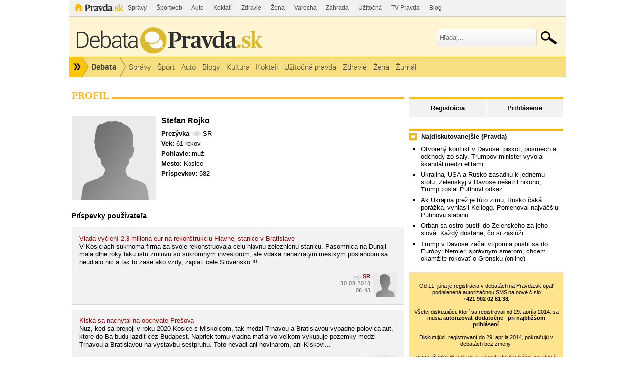

--- FILE ---
content_type: text/html; charset=UTF-8
request_url: https://debata.pravda.sk/profil/debata/sr/
body_size: 16097
content:
<!DOCTYPE html>
<html>
	<head>
		<link rel="shortcut icon" type="image/ico" href="/favicon.ico" />
		<meta name="viewport" content="width=970" />

		<meta http-equiv="Content-Type" content="text/html; charset=utf-8" >
<meta http-equiv="Content-Language" content="sk-SK" >		<title>SR z Debata - Profil - Debata - Pravda</title>						        		<link href="/css/all-debata.css" media="screen" rel="stylesheet" type="text/css" >
<link href="/css/global.css?changed=20220419" media="screen" rel="stylesheet" type="text/css" >
<link href="//ipravda.sk/css/pravda-min-exporty-20260123010101.css" media="screen" rel="stylesheet" type="text/css" >        <script type="text/javascript">window.gdprAppliesGlobally=true;(function(){function a(e){if(!window.frames[e]){if(document.body&&document.body.firstChild){var t=document.body;var n=document.createElement("iframe");n.style.display="none";n.name=e;n.title=e;t.insertBefore(n,t.firstChild)}
else{setTimeout(function(){a(e)},5)}}}function e(n,r,o,c,s){function e(e,t,n,a){if(typeof n!=="function"){return}if(!window[r]){window[r]=[]}var i=false;if(s){i=s(e,t,n)}if(!i){window[r].push({command:e,parameter:t,callback:n,version:a})}}e.stub=true;function t(a){if(!window[n]||window[n].stub!==true){return}if(!a.data){return}
var i=typeof a.data==="string";var e;try{e=i?JSON.parse(a.data):a.data}catch(t){return}if(e[o]){var r=e[o];window[n](r.command,r.parameter,function(e,t){var n={};n[c]={returnValue:e,success:t,callId:r.callId};a.source.postMessage(i?JSON.stringify(n):n,"*")},r.version)}}
if(typeof window[n]!=="function"){window[n]=e;if(window.addEventListener){window.addEventListener("message",t,false)}else{window.attachEvent("onmessage",t)}}}e("__tcfapi","__tcfapiBuffer","__tcfapiCall","__tcfapiReturn");a("__tcfapiLocator");(function(e){
var t=document.createElement("script");t.id="spcloader";t.type="text/javascript";t.async=true;t.src="https://sdk.privacy-center.org/"+e+"/loader.js?target="+document.location.hostname;t.charset="utf-8";var n=document.getElementsByTagName("script")[0];n.parentNode.insertBefore(t,n)})("3247b01c-86d7-4390-a7ac-9f5e09b2e1bd")})();</script>
				                <script type="text/javascript" src="/js/jquery-1.4.1.min.js"></script>
<script type="text/javascript" src="/js/debata.min.js?changed=20190921"></script>
<script type="text/javascript" src="//ipravda.sk/js/pravda-min-exporty-20260123010101.js"></script>				
<script type="text/javascript">
  perex_dfp = {
    //"ba": {"name": '/61782924/debata_hp_ba', "id": 'div-gpt-ad-1528634504686-612'},
    //"bbb": {"name": '/61782924/debata_hp_bbb', "id": 'div-gpt-ad-1528634504686-613'},
    //"bs": {"name": '/61782924/debata_hp_bs', "id": 'div-gpt-ad-1528634504686-614'},
    "lea": {"name": '/61782924/debata_hp_lea', "id": 'div-gpt-ad-1528634504686-615'},
    //"ss_co": {"name": '/61782924/debata_hp_ss_co', "id": 'div-gpt-ad-1528634504686-616'},
    "ss1": {"name": '/61782924/debata_hp_ss1', "id": 'div-gpt-ad-1528634504686-617'},
    "ss2": {"name": '/61782924/debata_hp_ss2', "id": 'div-gpt-ad-1528634504686-618'},
    "interstitial": {}
  };
</script>

<script type="application/javascript" src="https://storage.googleapis.com/pravda-ad-script/perex_universalMaster.min.js?v=v"></script>
	</head>
	<body>

				<div class="adoceanAdvert adoceanTop adoceanDebata">
	<!-- /61782924/debata_hp_lea -->
<div id="advert-top-nest"></div>
<div id='div-gpt-ad-1528634504686-615' style="max-width: 1200px; max-height: 400px; overflow: hidden">
<script>
  if(typeof PEREX === "object" && PEREX.isAdvertisementEnabled()) { googletag.cmd.push(function() { googletag.display('div-gpt-ad-1528634504686-615'); }); }
</script>
</div></div>

		<div class="pravda-sk-body container_30">
			<!-- pravda.sk header -->
			<div id="perex-header" class="header extern_debata">
<!-- [pravda-sk-header-superport] -->
<ul class="superportal"><li class="pravda"><a href="https://www.pravda.sk/">Pravda</a></li><li class=""><a href="https://spravy.pravda.sk/" title="">Správy</a></li><li class=""><a href="https://sportweb.pravda.sk/" title="">Športweb</a></li><li class=""><a href="https://auto.pravda.sk/" title="">Auto</a></li><li class=""><a href="https://koktail.pravda.sk/" title="">Koktail</a></li><li class=""><a href="https://zdravie.pravda.sk/" title="">Zdravie</a></li><li class=""><a href="https://zena.pravda.sk/" title="">Žena</a></li><li class=""><a href="https://varecha.pravda.sk/" title="">Varecha</a></li><li class=""><a href="https://zahrada.pravda.sk/" title="">Záhrada</a></li><li class=""><a href="https://uzitocna.pravda.sk/" title="">Užitočná</a></li><li class=""><a href="https://tv.pravda.sk/" title="">TV Pravda</a></li><li class=""><a href="https://blog.pravda.sk/" title="">Blog</a></li></ul>
<!-- [/pravda-sk-header-superport] --><div class="logo_line">
<a href="https://debata.pravda.sk/" class="logo"><img src="//ipravda.sk/res/externe/debata/head_logo_sk_debata_new.png" alt="Logo debata.pravda.sk" class="debata-pravda-sk-logo" /></a><div class="search_menu">
                            <form id="pravda-sk-vyhladavanie" name="searchForm" action="https://www.pravda.sk/vyhladavanie/" method="get">
                              <input type="text" placeholder="Hľadaj..." name="q" value="" id="searchWhat" class="input" />
                              <input type="hidden" value="debata.pravda.sk" name="as_sitesearch" />
                              <input type="submit" name="sa" id="Submit1" value="" class="button" />
                            </form>
                        </div>  <div class="cl"></div></div>
<div class="menu">
	<ul class="hlavne-menu">
		<li class="root">
			<ul class="root-submenu"><li><a href="https://spravy.pravda.sk/">Správy</a></li><li><a href="https://ekonomika.pravda.sk/">Ekonomika</a></li><li><a href="https://tv.pravda.sk/">TV Pravda</a></li><li><a href="https://nazory.pravda.sk/">Názory</a></li><li><a href="https://sportweb.pravda.sk/">Športweb</a></li><li><a href="https://zurnal.pravda.sk/">Žurnál</a></li><li><a href="https://uzitocna.pravda.sk/">Užitočná pravda</a></li><li><a href="https://zahrada.pravda.sk/">Záhrada</a></li><li><a href="https://kultura.pravda.sk/">Kultúra</a></li><li><a href="https://koktail.pravda.sk/">Koktail</a></li><li><a href="https://auto.pravda.sk/">Auto</a></li><li><a href="https://vat.pravda.sk/">VAT</a></li><li><a href="https://cestovanie.pravda.sk/">Cestovanie</a></li><li><a href="https://zdravie.pravda.sk/">Zdravie</a></li><li><a href="https://zena.pravda.sk/">Žena</a></li><li><a href="https://podcasty.pravda.sk/">Podcasty</a></li></ul>
			<a href="https://www.pravda.sk" title="Pravda - Hlavná stránka" class="root"></a>
		</li>
							<li class="home">
				<a href="https://debata.pravda.sk/">Debata</a>
			</li>
							<li><a href="https://debata.pravda.sk/debata/?kategoria=spravy"><span>Správy</span></a></li>
					<li><a href="https://debata.pravda.sk/debata/?kategoria=sport"><span>Šport</span></a></li>
					<li><a href="https://debata.pravda.sk/debata/?kategoria=autoweb"><span>Auto</span></a></li>
					<li><a href="https://debata.pravda.sk/debata/?kategoria=blog"><span>Blogy</span></a></li>
					<li><a href="https://debata.pravda.sk/debata/?kategoria=kultura"><span>Kultúra</span></a></li>
					<li><a href="https://debata.pravda.sk/debata/?kategoria=koktail"><span>Koktail</span></a></li>
					<li><a href="https://debata.pravda.sk/debata/?kategoria=uzitocna"><span>Užitočná pravda</span></a></li>
					<li><a href="https://debata.pravda.sk/debata/?kategoria=zdravie"><span>Zdravie</span></a></li>
					<li><a href="https://debata.pravda.sk/debata/?kategoria=zena"><span>Žena</span></a></li>
					<li><a href="https://debata.pravda.sk/debata/?kategoria=zurnal"><span>Žurnál</span></a></li>
				<li class="cl"></li>
	</ul><!-- [/pravda-hlavne-menu] -->
</div><!-- [/pravda-sk-header-navigacia] --></div> <!-- [/pravda-sk-header] -->			<!-- pravda.sk header end -->

			<div class="pravda-sk-body-content grid_30">

				<div class="left-center-column grid_20 alpha"> <!-- left-center-column -->

					<div class="left-center-column-content">
						<div id="templavoila-maincontent">
							            <div>
    <div class="debata-header"><h2>Profil</h2></div>

        <div class="profile-base-menu">
                    &nbsp;
                </div>

                    

            <div class="user-profile ">
                                <div class="my-photo"></div>
            
                        <h2 class="bold">Stefan Rojko</h2>
                <p>
                <span class="bold">Prezývka:</span>
                <span class="Debata">SR</span>
                </p>
            
            
                        <p><span class="bold">Vek:</span> 61 rokov</p>
                        
                        <p><span class="bold">Pohlavie:</span> muž</p>
            
            
                        <p><span class="bold">Mesto:</span> Kosice</p>
                        <p>
                <span class="bold">Príspevkov:</span> 582            </p>
            <div class="clearfix"></div>
                        <ul class="social-links">
                        
            
            
            
            
            
            
            
            
            
            
            </ul>

            <div class="clearfix"></div>
                    </div>

                <div>
            <h3>Príspevky používateľa</h3>
                                            <ul class="postList">
            <li class="post depth0" id="prispevok_5630340">
        <div class="postBox">

            <div id="postMeta5630340" class="postMeta clearfix">
            <div id="post5630340" class="post">
                <a href="/debata/482099-vlada-vycleni-2-8-miliona-eur-na-rekonstrukciu-hlavnej-stanice-v-bratislave/prispevok/5630340/#prispevok_5630340" class="user-profile-post">Vláda vyčlení 2,8 milióna eur na rekonštrukciu Hlavnej stanice v Bratislave</a><br />
                <p>V Kosiciach sukrnoma firma za svoje rekonstruovala celu hlavnu zeleznicnu stanicu. Pasomnica na  Dunaji mala dlhe roky taku istu zmluvu so  sukromnym investorom, ale vdaka nenazratym mestkym poslancom sa neudialo nic a tak to zase ako vzdy,  zaplati cele Slovensko !!!</p>            </div>
                                     <a href="/profil/debata/sr/">
                        <img class="avatar" src="/images/design/avatars/default-avatar-75x75-m.jpg" height="75" width="75" alt="Bez fotky"></a>
                                <span class="comment-time"><a class="comment-author Debata" href="/profil/debata/sr/" title="SR z Debata.pravda.sk">SR</a>
                        <br />
                        30.08.2018<br />06:43</span>
            </div>
        </div>
    </li>
                <li class="post depth0" id="prispevok_5589192">
        <div class="postBox">

            <div id="postMeta5589192" class="postMeta clearfix">
            <div id="post5589192" class="post">
                <a href="/debata/480421-kiska-sa-nachytal-na-obchvate-presova/prispevok/5589192/#prispevok_5589192" class="user-profile-post">Kiska sa nachytal na obchvate Prešova</a><br />
                <p>Nuz, ked sa prepoji v roku 2020 Kosice s  Miskolcom, tak medzi Trnavou a Bratislavou vypadne polovica aut, ktore do Ba budu jazdit cez  Budapest. Napriek tomu vladna mafia vo velkom  vykupuje pozemky medzi Trnavou a Bratislavou na  vystavbu sestpruhu. Toto nevadi ani novinarom, ani Kiskovi...</p>            </div>
                                     <a href="/profil/debata/sr/">
                        <img class="avatar" src="/images/design/avatars/default-avatar-75x75-m.jpg" height="75" width="75" alt="Bez fotky"></a>
                                <span class="comment-time"><a class="comment-author Debata" href="/profil/debata/sr/" title="SR z Debata.pravda.sk">SR</a>
                        <br />
                        16.08.2018<br />09:17</span>
            </div>
        </div>
    </li>
                <li class="post depth0" id="prispevok_5271038">
        <div class="postBox">

            <div id="postMeta5271038" class="postMeta clearfix">
            <div id="post5271038" class="post">
                <a href="/debata/465004-tibor-gaspar-z-vlady-ma-nikto-nepoziadal-o-abdikaciu-nevylucujem-ze-odidem-sam/prispevok/5271038/#prispevok_5271038" class="user-profile-post">Tibor Gašpar: Z vlády ma nikto nepožiadal o abdikáciu, nevylučujem, že odídem sám</a><br />
                <p>Mafiani neodchadzaju, mafiani sa zatvaraju...</p>            </div>
                                     <a href="/profil/debata/sr/">
                        <img class="avatar" src="/images/design/avatars/default-avatar-75x75-m.jpg" height="75" width="75" alt="Bez fotky"></a>
                                <span class="comment-time"><a class="comment-author Debata" href="/profil/debata/sr/" title="SR z Debata.pravda.sk">SR</a>
                        <br />
                        06.04.2018<br />10:49</span>
            </div>
        </div>
    </li>
                <li class="post depth0" id="prispevok_5269909">
        <div class="postBox">

            <div id="postMeta5269909" class="postMeta clearfix">
            <div id="post5269909" class="post">
                <a href="/debata/464951-obnovenie-dovery/prispevok/5269909/#prispevok_5269909" class="user-profile-post">Obnovenie dôvery</a><br />
                <p>Nuz, clovek by cakal, ze po zmene majitela dennika Pravda, s nim odide i servilita voci Smer-SD, ale  opak je pravdou...</p>            </div>
                                     <a href="/profil/debata/sr/">
                        <img class="avatar" src="/images/design/avatars/default-avatar-75x75-m.jpg" height="75" width="75" alt="Bez fotky"></a>
                                <span class="comment-time"><a class="comment-author Debata" href="/profil/debata/sr/" title="SR z Debata.pravda.sk">SR</a>
                        <br />
                        05.04.2018<br />21:43</span>
            </div>
        </div>
    </li>
                <li class="post depth0" id="prispevok_5267369">
        <div class="postBox">

            <div id="postMeta5267369" class="postMeta clearfix">
            <div id="post5267369" class="post">
                <a href="/debata/464791-putin-na-navsteve/prispevok/5267369/#prispevok_5267369" class="user-profile-post">Putin na návšteve</a><br />
                <p>Nuz, Britania nechce odovzdat vzorky novicoku  Rusku, lebo vraj Rusko je za tym. Ale vtedy by  snad tie vzorky mali aj bez Britov. A tak sa opat  sudi bez dokazov a solidarita sa neprejavuje k  pravde ale k prislusenstvu k NATO. To sme az tak  hlboko klesli ?</p>            </div>
                                     <a href="/profil/debata/sr/">
                        <img class="avatar" src="/images/design/avatars/default-avatar-75x75-m.jpg" height="75" width="75" alt="Bez fotky"></a>
                                <span class="comment-time"><a class="comment-author Debata" href="/profil/debata/sr/" title="SR z Debata.pravda.sk">SR</a>
                        <br />
                        05.04.2018<br />07:14</span>
            </div>
        </div>
    </li>
                <li class="post depth0" id="prispevok_5267364">
        <div class="postBox">

            <div id="postMeta5267364" class="postMeta clearfix">
            <div id="post5267364" class="post">
                <a href="/debata/464744-kovacik-navrhuje-dsciplinarne-stihat-spirka/prispevok/5267364/#prispevok_5267364" class="user-profile-post">Prokurátor Špirko opäť pred disciplinárkou </a><br />
                <p>Mafia sa otriasla a zacina opat uradovat...</p>            </div>
                                     <a href="/profil/debata/sr/">
                        <img class="avatar" src="/images/design/avatars/default-avatar-75x75-m.jpg" height="75" width="75" alt="Bez fotky"></a>
                                <span class="comment-time"><a class="comment-author Debata" href="/profil/debata/sr/" title="SR z Debata.pravda.sk">SR</a>
                        <br />
                        05.04.2018<br />07:11</span>
            </div>
        </div>
    </li>
                <li class="post depth0" id="prispevok_5184972">
        <div class="postBox">

            <div id="postMeta5184972" class="postMeta clearfix">
            <div id="post5184972" class="post">
                <a href="/debata/461565-spolocne-vyhlasenie-troch-najvyssi-ch-ustavnych-cinitelov/prispevok/5184972/#prispevok_5184972" class="user-profile-post">Spoločné vyhlásenie troch najvyšších ústavných činiteľov</a><br />
                <p>Skoda, ze prezident tuto deklaraciu napisal skor,  ako je deklaracia studentov EU Ba.. Vyjadrit plnu  doveru vysetrovacim organom, kde clenom timu je  sef protikorupcnej jednotky Kramcik, obvineny aj  Kuciakom a Spirkom, vysetruje NAKA, kde je  obvineny zo zosnovania zlocineckej skupiny a  sabotaze Hrasko, cele to pokryva dalsi clen  bodorovskeho klanu, Gaspar, obvineny i Kuciakom a  Spirkom, ktory je zaveseny priamo pod Ficom, a  nestrannost zabezpecuje Cappo di Tuti Capi  Kalinak, moze len clen mafie, alebo vydierany  clovek...</p>            </div>
                                     <a href="/profil/debata/sr/">
                        <img class="avatar" src="/images/design/avatars/default-avatar-75x75-m.jpg" height="75" width="75" alt="Bez fotky"></a>
                                <span class="comment-time"><a class="comment-author Debata" href="/profil/debata/sr/" title="SR z Debata.pravda.sk">SR</a>
                        <br />
                        09.03.2018<br />11:09</span>
            </div>
        </div>
    </li>
                <li class="post depth0" id="prispevok_5184480">
        <div class="postBox">

            <div id="postMeta5184480" class="postMeta clearfix">
            <div id="post5184480" class="post">
                <a href="/debata/461271-fico-odkazal-kiskovi-to-je-zly-vtip-stretnut-sa-s-kollarom/prispevok/5184480/#prispevok_5184480" class="user-profile-post">Fico odkázal Kiskovi: To je zlý vtip stretnúť sa s Kollárom</a><br />
                <p>Nuz, stale lepsie ako vodit svoju a mafianovu  milenku k Merkelovej, i ked u tej slecny je jedno, ci ma visacku talianskej alebo slovenskej  mafie...PS : A propos, sudruh Fico asi poziadal  Frau Markel, aby hovorila o pocasi, lebo slecna  nema bezpecnostnu previerku...</p>            </div>
                                     <a href="/profil/debata/sr/">
                        <img class="avatar" src="/images/design/avatars/default-avatar-75x75-m.jpg" height="75" width="75" alt="Bez fotky"></a>
                                <span class="comment-time"><a class="comment-author Debata" href="/profil/debata/sr/" title="SR z Debata.pravda.sk">SR</a>
                        <br />
                        09.03.2018<br />09:36</span>
            </div>
        </div>
    </li>
                <li class="post depth0" id="prispevok_5140563">
        <div class="postBox">

            <div id="postMeta5140563" class="postMeta clearfix">
            <div id="post5140563" class="post">
                <a href="/debata/blog-miramar-401-2018-02-26-vraj-nie-sme-mafiansky-stat/prispevok/5140563/#prispevok_5140563" class="user-profile-post">Vraj nie sme mafiánsky štát?</a><br />
                <p>Nuz, za desat rokov zmizli 2 novinari bez stopy a  jeden zastreleny. Preco policia tie predchadzajuce zmiznutia neobjasnila ???</p>            </div>
                                     <a href="/profil/debata/sr/">
                        <img class="avatar" src="/images/design/avatars/default-avatar-75x75-m.jpg" height="75" width="75" alt="Bez fotky"></a>
                                <span class="comment-time"><a class="comment-author Debata" href="/profil/debata/sr/" title="SR z Debata.pravda.sk">SR</a>
                        <br />
                        27.02.2018<br />01:41</span>
            </div>
        </div>
    </li>
                <li class="post depth0" id="prispevok_4974015">
        <div class="postBox">

            <div id="postMeta4974015" class="postMeta clearfix">
            <div id="post4974015" class="post">
                <a href="/debata/451544-bohata-bratislava/prispevok/4974015/#prispevok_4974015" class="user-profile-post">Bohatá Bratislava?</a><br />
                <p>Nuz, autor spomina Hlavnu stanicu. Tu kosicku  renovoval sukromy investor za prislub prenajmu  priestorov a v Ba to akosi nejde. Nebude to tym,  ze tamojsi radni len vedia zobrat od statu ???</p>            </div>
                                     <a href="/profil/debata/sr/">
                        <img class="avatar" src="/images/design/avatars/default-avatar-75x75-m.jpg" height="75" width="75" alt="Bez fotky"></a>
                                <span class="comment-time"><a class="comment-author Debata" href="/profil/debata/sr/" title="SR z Debata.pravda.sk">SR</a>
                        <br />
                        19.12.2017<br />08:42</span>
            </div>
        </div>
    </li>
                <li class="post depth0" id="prispevok_4971180">
        <div class="postBox">

            <div id="postMeta4971180" class="postMeta clearfix">
            <div id="post4971180" class="post">
                <a href="/debata/451477-bratislava-a-okolie-je-stvrtym-najrozvinutejsim-regionom-eu/prispevok/4971180/#prispevok_4971180" class="user-profile-post">Bratislava s okolím je štvrtý najrozvinutejší región EÚ</a><br />
                <p>Nuz, a Presovsky kraj je najchudobnejsi region v  celej EU. Ani Cesi nie su tak blby, aby rozvijali  len hlavne mesto a cele regiony nechali  vykapat...</p>            </div>
                                     <a href="/profil/debata/sr/">
                        <img class="avatar" src="/images/design/avatars/default-avatar-75x75-m.jpg" height="75" width="75" alt="Bez fotky"></a>
                                <span class="comment-time"><a class="comment-author Debata" href="/profil/debata/sr/" title="SR z Debata.pravda.sk">SR</a>
                        <br />
                        17.12.2017<br />18:05</span>
            </div>
        </div>
    </li>
                <li class="post depth0" id="prispevok_4849338">
        <div class="postBox">

            <div id="postMeta4849338" class="postMeta clearfix">
            <div id="post4849338" class="post">
                <a href="/debata/444231-kritika-pomaleho-rozvoja/prispevok/4849338/#prispevok_4849338" class="user-profile-post">Kritika pomalého rozvoja</a><br />
                <p>Zial, zakonu o stimuloch je jedno, ci podnikatel  vytvori 10 ci 1 000 pracovnych miest, stimul je  viazany na vysku dlhodobeho majetku a tak Papierne Mondi dostali v Ruzmoberku 466 000 .-eur na jedno  pracovne miesto. Navyse stat svoju cast stimulu  uhradi az po voch rokoch od investicie a ktory  maly ci stredny podnikatel v chudobnom regione si  moze dovolit preinvestovat vsetko a potom od tohto nespolahliveho statu cakat 2 roky na prepatenie  casti investicie ???</p>            </div>
                                     <a href="/profil/debata/sr/">
                        <img class="avatar" src="/images/design/avatars/default-avatar-75x75-m.jpg" height="75" width="75" alt="Bez fotky"></a>
                                <span class="comment-time"><a class="comment-author Debata" href="/profil/debata/sr/" title="SR z Debata.pravda.sk">SR</a>
                        <br />
                        11.10.2017<br />23:15</span>
            </div>
        </div>
    </li>
                <li class="post depth2" id="prispevok_4827867">
        <div class="postBox">

            <div id="postMeta4827867" class="postMeta clearfix">
            <div id="post4827867" class="post">
                <a href="/debata/443472-kisku-mrzi-ak-niekoho-sklamal-premier-fico-mal-informacie-o-kauze-uz-v-auguste-tvrdi-wienk/prispevok/4827867/#prispevok_4827867" class="user-profile-post">Kiska: Po dnešku nepochybujem, že v prípade úniku informácií ide o zneužitie štátnej moci</a><br />
                <p>Aj v libijskej dzamahiriji bola vladnuca trieda  nad zakon...</p>            </div>
                                     <a href="/profil/debata/sr/">
                        <img class="avatar" src="/images/design/avatars/default-avatar-75x75-m.jpg" height="75" width="75" alt="Bez fotky"></a>
                                <span class="comment-time"><a class="comment-author Debata" href="/profil/debata/sr/" title="SR z Debata.pravda.sk">SR</a>
                        <br />
                        01.10.2017<br />23:38</span>
            </div>
        </div>
    </li>
                <li class="post depth0" id="prispevok_4827830">
        <div class="postBox">

            <div id="postMeta4827830" class="postMeta clearfix">
            <div id="post4827830" class="post">
                <a href="/debata/443472-kisku-mrzi-ak-niekoho-sklamal-premier-fico-mal-informacie-o-kauze-uz-v-auguste-tvrdi-wienk/prispevok/4827830/#prispevok_4827830" class="user-profile-post">Kiska: Po dnešku nepochybujem, že v prípade úniku informácií ide o zneužitie štátnej moci</a><br />
                <p>Nuz, kulisy su postavene a na javisko prichadza  reziser Fico, aby rozuzlil zapletku. Podla neho je prezident podvodnik, ako to spomina Zuzana Wienk o clanok nizsie. A plebs je ohromeny, ved to povedal nas milovany sudruh, birmovany ateista Fico, na  polovicny uvazok ochranca mafie a reprezentant  svojich oligarchov. Dodavatel argumentov, milacik  zien a Cappo di Tutti Cappi Kalinak a vyrobca  argumentov, mafian mensieho rangu Imrecze dostanu  od svojho ochrancu urcite pochvalu a cest  mafiansko-oligarchickej dzamahirije je opat  uchranena a potencialny kritik definitivne  uspineny. A ak este bude kopat, tak Gaspar a  Kovacik konecne ukazu, ze vedia konat i proti  vysokopostavenym osobam, ktori nemaju status  &quot;nas clovek&quot; a Kazimir mu vystavi  fakturu, podla zakona, desatnasobok sumy, o ktoru  prekrocil limit kampane, kde podla Fica ide o 1  mil. eur, teda Kiska moze dostat fakturu na 10 mil a dolietal.  Cest Vasej praci, sudruhovia  mafiani...</p>            </div>
                                     <a href="/profil/debata/sr/">
                        <img class="avatar" src="/images/design/avatars/default-avatar-75x75-m.jpg" height="75" width="75" alt="Bez fotky"></a>
                                <span class="comment-time"><a class="comment-author Debata" href="/profil/debata/sr/" title="SR z Debata.pravda.sk">SR</a>
                        <br />
                        01.10.2017<br />23:00</span>
            </div>
        </div>
    </li>
                <li class="post depth0" id="prispevok_4600108">
        <div class="postBox">

            <div id="postMeta4600108" class="postMeta clearfix">
            <div id="post4600108" class="post">
                <a href="/debata/431140-protikorupcny-odbor-na-urade-vlady-povedie-byvaly-vysetrovatel-kovarik-oznamil-fico/prispevok/4600108/#prispevok_4600108" class="user-profile-post">Protikorupčný odbor na úrade vlády povedie bývalý vyšetrovateľ Kovařík, oznámil Fico</a><br />
                <p>Nuz, Fico by potreboval najskor  zmenit ustavu.  Ved moze urad vlady nieco vysetrovat ? A ked nie,  tak to mu nato staci aj asistentka Troskova,  pardon hlavna statna radkyna, aby si s postou  odskocila na policajne prezidium v case, ked bude  jej sef pracovne vytazeny a nemoze sa jej  venovat....</p>            </div>
                                     <a href="/profil/debata/sr/">
                        <img class="avatar" src="/images/design/avatars/default-avatar-75x75-m.jpg" height="75" width="75" alt="Bez fotky"></a>
                                <span class="comment-time"><a class="comment-author Debata" href="/profil/debata/sr/" title="SR z Debata.pravda.sk">SR</a>
                        <br />
                        31.05.2017<br />12:48</span>
            </div>
        </div>
    </li>
                <li class="post depth0" id="prispevok_4577870">
        <div class="postBox">

            <div id="postMeta4577870" class="postMeta clearfix">
            <div id="post4577870" class="post">
                <a href="/debata/429728-kohut-odmieta-cigerove-vyjadrenia-hraci-mali-stopercentne-zazemie/prispevok/4577870/#prispevok_4577870" class="user-profile-post">Prezident Kohút: Usilujem sa dostať správnych ľudí na správne miesta </a><br />
                <p>Nuz, sami hookejisti odmietli na cele zvazu  Sirokeho cloveka a dali na celo zvazu cloveka,  ktory korumpoval Sirokeho, aby jeho firma Ness  ziskala zakazku e-helth, ktora za 40 mil stale  nefunguje, hoci obdobny system v Dovere za 3 mil  uz davno prevadzuju. Nabuduce nech sa rozhoduju  naskor podla charakteru cloveka, az potom  ostatne...</p>            </div>
                                     <a href="/profil/debata/sr/">
                        <img class="avatar" src="/images/design/avatars/default-avatar-75x75-m.jpg" height="75" width="75" alt="Bez fotky"></a>
                                <span class="comment-time"><a class="comment-author Debata" href="/profil/debata/sr/" title="SR z Debata.pravda.sk">SR</a>
                        <br />
                        17.05.2017<br />15:47</span>
            </div>
        </div>
    </li>
                <li class="post depth0" id="prispevok_4482379">
        <div class="postBox">

            <div id="postMeta4482379" class="postMeta clearfix">
            <div id="post4482379" class="post">
                <a href="/debata/424671-slovensko-v-jadre-europy/prispevok/4482379/#prispevok_4482379" class="user-profile-post">Slovensko v 'jadre Európy'</a><br />
                <p>Nuz, druha najviac skorumpovana krajina na svete,  s najvacsou byrokraciu, s najmohutnejsim  policajnym zborom, s nanizsim poctom uchadzacou o  azyl, s najvyssim poctom emigrantov, to vsetko na  miion obyvatelov, s 3. najbohatsim a 225.  najchudobnejsim regionom v celej EU, s najmenej  doveryhodnou justiciou v EU, nedemokratickym  volebnym systemom, kde jedno mesto ma v parlamente 70 poslancov a 40 % okresov ani jedneho,naozaj  patri do jadra EU. Len kto by ju tam chcel ?</p>            </div>
                                     <a href="/profil/debata/sr/">
                        <img class="avatar" src="/images/design/avatars/default-avatar-75x75-m.jpg" height="75" width="75" alt="Bez fotky"></a>
                                <span class="comment-time"><a class="comment-author Debata" href="/profil/debata/sr/" title="SR z Debata.pravda.sk">SR</a>
                        <br />
                        31.03.2017<br />01:08</span>
            </div>
        </div>
    </li>
                <li class="post depth1" id="prispevok_4482377">
        <div class="postBox">

            <div id="postMeta4482377" class="postMeta clearfix">
            <div id="post4482377" class="post">
                <a href="/debata/424933-zaplati-kiska-za-sukromne-cesty-specialom/prispevok/4482377/#prispevok_4482377" class="user-profile-post">Zaplatí Kiska za súkromné cesty špeciálom?</a><br />
                <p>A nik, ani Sulik nekritizoval porusenie zakona o  VO zo strany MV SR, cize 50 mil je v poriadku, i  pri min. vyuziti tychto lietadiel, ale tych 276  tis eur, co zapotrosil Kiska, nastve poslancov  napriec politickym spektrom a plebs samozrejme  tiez. Treba tiez povedat, ze ak by tie lietadla  nelietali, tak i tak maju piloti plny plat a musia absolvovat cvicne lety, ktore urcite netrvaju  kratsie ako pol hodina, co je cas na let medzi  Popradom a Bratislavou. Takze ferovo by trebalo  vycislit, kolko by sa lietalo, keby Kiska  nelietal, a kolko by by tie udrziavacie lety  stali. Urcite by to nebolo menej ako tych 276 tis. A tak vlastne dojdeme k zaveru, ze Kiska  neprejazdil nic za peniaze danovych poplatnikov,  len nasi piloti na cvicne lety nechodili, kedy  chceli, ale az v piatok pobede a v nedelu,  pripadne pondelok rano. Som rad, ze v tejto  skorumpovanej krajine aspon jeden clovek sa musi  tvarit hospodarne a to prezident republiky, Nebude to tym, ze vycnieva zo stada, teda ze nic nekradne ???</p>            </div>
                                     <a href="/profil/debata/sr/">
                        <img class="avatar" src="/images/design/avatars/default-avatar-75x75-m.jpg" height="75" width="75" alt="Bez fotky"></a>
                                <span class="comment-time"><a class="comment-author Debata" href="/profil/debata/sr/" title="SR z Debata.pravda.sk">SR</a>
                        <br />
                        31.03.2017<br />01:01</span>
            </div>
        </div>
    </li>
                <li class="post depth0" id="prispevok_4482374">
        <div class="postBox">

            <div id="postMeta4482374" class="postMeta clearfix">
            <div id="post4482374" class="post">
                <a href="/debata/424933-zaplati-kiska-za-sukromne-cesty-specialom/prispevok/4482374/#prispevok_4482374" class="user-profile-post">Zaplatí Kiska za súkromné cesty špeciálom?</a><br />
                <p>Nuz, Kiska vraj prelietal 789 tis eur, z toho 70 % nebolo opravnenych, aspon podla Kalinaka,teda ide  o sumu 552 tis. eur. Ak zapocitame, ze pilotom sa  nechcelo prespavat v Poprade, tak sa vratili v  piatok domov a v nedelu vecer ci v pondelok rano  si zase vyzdvihli prezidenta, teda polovica letov  ide na ucet pohodlia pilotov, takze ide o sumu 276 tis eur, ktore Kiska nalietal, odkedy je vo  funkcii na ukor nas vsetkych. Kalinak kupil tieto  lietadielka napriamo, za puhych 50 mil eur, co pri odpisovej sadzbe 8 rokov nas vsetkych rocne vyjdu  na 6, 25 mil eur, len za to, ze stoja na letisku.  Kiska je jednoznacne ich najvacsi uzivatel, takze  na zaklade coho Kalinak kupil rovno 3 lietadla ?  Dufam, ze nie preto, aby &quot;kupil&quot; do  svojho portfolia akcii ako VW ci Basternak, aj  akcie &quot;stastneho&quot; predajcu lietadiel.</p>            </div>
                                     <a href="/profil/debata/sr/">
                        <img class="avatar" src="/images/design/avatars/default-avatar-75x75-m.jpg" height="75" width="75" alt="Bez fotky"></a>
                                <span class="comment-time"><a class="comment-author Debata" href="/profil/debata/sr/" title="SR z Debata.pravda.sk">SR</a>
                        <br />
                        31.03.2017<br />01:00</span>
            </div>
        </div>
    </li>
                <li class="post depth1" id="prispevok_4454000">
        <div class="postBox">

            <div id="postMeta4454000" class="postMeta clearfix">
            <div id="post4454000" class="post">
                <a href="/debata/423493-tazky-rozhovor/prispevok/4454000/#prispevok_4454000" class="user-profile-post">Ťažký rozhovor</a><br />
                <p>Nuz, problemom Velkej Britanie v EU bolo, ze  pocuvala viac USA, nez inych clenov EU...</p>            </div>
                                     <a href="/profil/debata/sr/">
                        <img class="avatar" src="/images/design/avatars/default-avatar-75x75-m.jpg" height="75" width="75" alt="Bez fotky"></a>
                                <span class="comment-time"><a class="comment-author Debata" href="/profil/debata/sr/" title="SR z Debata.pravda.sk">SR</a>
                        <br />
                        19.03.2017<br />23:21</span>
            </div>
        </div>
    </li>
        </ul>
                <div class="paginationControl">
<!-- Previous page link -->
  <span class="disabled">&lt;&nbsp;Predchádzajúce</span>

<!-- Numbered page links -->
      <span class="current">1</span>
       <a href="/profil/debata/sr/strana-2/">2</a>
       <a href="/profil/debata/sr/strana-3/">3</a>
       <a href="/profil/debata/sr/strana-4/">4</a>
       <a href="/profil/debata/sr/strana-5/">5</a>
       <a href="/profil/debata/sr/strana-6/">6</a>
       <a href="/profil/debata/sr/strana-7/">7</a>
       <a href="/profil/debata/sr/strana-8/">8</a>
       <a href="/profil/debata/sr/strana-9/">9</a>
       <a href="/profil/debata/sr/strana-10/">10</a>
  
<!-- Next page link -->
  <a href="/profil/debata/sr/strana-2/">Nasledujúce&nbsp;&gt;</a>
</div>
                    </div>
            </div>
        						</div>
					</div> <!-- [/left-center-column-content] -->

				</div> <!-- // left-center-column -->

				<div class="right-column grid_10 omega"> <!-- right-column -->
					<div class="right-column-content">
						<div id="templavoila-najcitanejsie">
							<div class="box user-profile-sidebar clearfix">
    <div class="login-slide">
        <p class="login"><a href="/prihlasenie-debata">Prihlásenie</a></p>
        <p class="register"><a href="/registracia">Registrácia</a></p>
    </div>

</div>


							<div class="adoceanAdvert adoceanCenter adoceanDebata">
	<!-- /61782924/debata_hp_ss1 -->
<div id='div-gpt-ad-1528634504686-617'>
<script>
  if(typeof PEREX === "object" && PEREX.isAdvertisementEnabled()) { googletag.cmd.push(function() { googletag.display('div-gpt-ad-1528634504686-617'); }); }
</script>
</div></div>
							            <div class="box">
        <div class="rub-header">
             <h4>Najdiskutovanejšie (Pravda)</h4>
        </div>
             <ul>
                                     <li><a href="/debata/782993-otvoreny-konflikt-v-davose-piskot-posmech-a-odchody-zo-saly-trumpov-minister-vyvolal-skandal-medzi-elitami/">Otvorený konflikt v Davose: piskot, posmech a odchody zo sály. Trumpov minister vyvolal škandál medzi elitami </a></li>
                                    <li><a href="/debata/783116-trump-a-zelenskyj-rokuju-v-davose-o-ceste-k-mieru-na-ukrajine/">Ukrajina, USA a Rusko zasadnú k jednému stolu. Zelenskyj v Davose nešetril nikoho, Trump poslal Putinovi odkaz</a></li>
                                    <li><a href="/debata/783080-ak-ukrajina-prezije-tuto-zimu-porazka-ruska-je-neodvratna-vyhlasil-kellogg-pomenoval-najvacsiu-putinovu-slabinu/">Ak Ukrajina prežije túto zimu, Rusko čaká porážka, vyhlásil Kellogg. Pomenoval najväčšiu Putinovu slabinu </a></li>
                                    <li><a href="/debata/783181-orban-sa-ostro-pustil-do-zelenskeho-za-jeho-slova-kazdy-dostane-co-si-zasluzi/">Orbán sa ostro pustil do Zelenského za jeho slová: Každý dostane, čo si zaslúži</a></li>
                                    <li><a href="/debata/782939-trump-s-meskanim-priletel-do-svajciarska-schodza-s-nemeckym-kancelarom-je-zrusena/">Trump v Davose začal vtipom a pustil sa do Európy: Nemieri správnym smerom, chcem okamžite rokovať o Grónsku (online)</a></li>
                            </ul>
    </div>
        							    <div class="debata-auth-promo">
                                <div style="font-weight:normal;font-size:85%"><br />
			Od 11. júna je registrácia v debatách na Pravda.sk opäť podmienená autorizačnou SMS na nové číslo<br /><b>+421&nbsp;902&nbsp;02&nbsp;81&nbsp;38</b>.<br /><br />
			Všetci diskutujúci, ktorí sa registrovali od 29. apríla 2014, sa musia <b>autorizovať dodatočne - pri najbližšom prihlásení</b>.<br /><br />
			Diskutujúci, registrovaní do 29. apríla 2014, pokračujú v debatách bez zmeny.
		</div>
        <div style="font-weight:normal;font-size:85%"><br />viac v článku
            <a href="http://spravy.pravda.sk/domace/clanok/167473-pravdask-sa-pustila-do-skvalitnovania-debat/">Pravda.sk sa pustila do skvalitňovania debát</a><br />(článok aktualizovaný)
        </div>
    </div>

							<div class="debata-admin-contnact box">
Kontakt na administrátora: <a href="mailto:debata@pravda.sk">debata@pravda.sk</a>
</div>							<div class="sidebar-top-line">
    <!-- GoogleAdsense_debaty() is deprecated --></div>							<div class="adoceanAdvert adoceanBottomSquare adoceanDebata">
	<!-- /61782924/debata_hp_ss2 - LAZY -->
<div id='div-gpt-ad-1528634504686-618'></div></div>
						</div>
					</div>
				</div> <!-- // right-column -->
			</div><div style="clear:both;"></div> <!-- // pravda-sk-body-content -->

            <div class="adoceanAdvert adoceanBottom adoceanDebata">
	</div>
			<!-- [pravda-sk-footer] -->
<!-- inde na Pravda.sk -->
<div class="inde_na_pravde">
    <div class="heading">
        <p class="nadpis">Odporúčame</p>
    </div>
    <!-- zoznam odporucanych clankov -->
    <div class="clankyCase clankyCase-outer">
        <div class="clankyCase-inner">
                                        <div class="clanok inde-clanok-9"><a href="https://auto.pravda.sk/magazin/clanok/782817-kviz-co-viete-o-automobilovych-ikonach-ktore-maju-tento-rok-vyrocie/"><img src="//ipravda.sk/res/2020/03/27/thumbs/tatra-613_23-stredna.jpg" width="175" height="131" alt="KVÍZ: Čo viete o automobilových ikonách,..." /></a><a href="https://auto.pravda.sk/magazin/clanok/782817-kviz-co-viete-o-automobilovych-ikonach-ktore-maju-tento-rok-vyrocie/" class="sekcia">AUTO</a><a href="https://auto.pravda.sk/magazin/clanok/782817-kviz-co-viete-o-automobilovych-ikonach-ktore-maju-tento-rok-vyrocie/" class="nadpis">KVÍZ: Čo viete o automobilových ikonách, ktoré majú tento rok výročie?</a></div>
                            <div class="clanok inde-clanok-10"><a href="https://cestovanie.pravda.sk/mesta/clanok/782769-kam-na-vikendovy-vylet-v-roku-2026-europskym-rebrickom-kraluje-milano-no-svetove-uznanie-ziskalo-aj-jedno-slovenske-mesto/"><img src="//ipravda.sk/res/2026/01/20/thumbs/milano-trencin-kolaz-stredna.png" width="175" height="131" alt="Kam na víkendový výlet v roku 2026?..." /></a><a href="https://cestovanie.pravda.sk/mesta/clanok/782769-kam-na-vikendovy-vylet-v-roku-2026-europskym-rebrickom-kraluje-milano-no-svetove-uznanie-ziskalo-aj-jedno-slovenske-mesto/" class="sekcia">CESTOVANIE</a><a href="https://cestovanie.pravda.sk/mesta/clanok/782769-kam-na-vikendovy-vylet-v-roku-2026-europskym-rebrickom-kraluje-milano-no-svetove-uznanie-ziskalo-aj-jedno-slovenske-mesto/" class="nadpis">Kam na víkendový výlet v roku 2026? Európskym rebríčkom kraľuje Miláno, no svetové uznanie získalo aj jedno slovenské mesto</a></div>
                            <div class="clanok inde-clanok-11"><a href="https://volby.pravda.sk/"><img src="//ipravda.sk/res/2014/11/16/thumbs/komunalne-volby-urna-hlasovanie-stredna.jpg" width="175" height="131" alt="Historické výsledky od roku 1990 na Slovensku..." /></a><a href="https://volby.pravda.sk/" class="sekcia">PARLAMENTNÉ VOĽBY</a><a href="https://volby.pravda.sk/" class="nadpis">Historické výsledky od roku 1990 na Slovensku aj vo vašej obci</a></div>
                            <div class="clanok inde-clanok-13"><a href="https://sportweb.pravda.sk/futbal/europske-pohare/clanok/783009-atletico-madrid-liga-majstrov-fc-barcelona-slavia-praha-liverpool-fc/"><img src="//ipravda.sk/res/2026/01/21/thumbs/robert-lewandowski-stredna.jpg" width="175" height="131" alt="Slavia trápila veľkú Barcelonu, v Prahe..." /></a><a href="https://sportweb.pravda.sk/futbal/europske-pohare/clanok/783009-atletico-madrid-liga-majstrov-fc-barcelona-slavia-praha-liverpool-fc/" class="sekcia">FUTBAL</a><a href="https://sportweb.pravda.sk/futbal/europske-pohare/clanok/783009-atletico-madrid-liga-majstrov-fc-barcelona-slavia-praha-liverpool-fc/" class="nadpis">Slavia trápila veľkú Barcelonu, v Prahe videli šesťgólovú bitku. Ďalší tím s priamym postupom, Hancka s Atléticom čaká ťažký záver</a></div>
                            <div class="clanok inde-clanok-19"><a href="https://nazory.pravda.sk/dnes-pise/clanok/782745-som-len-jazykovy-model-ohradila-sa-voci-mne-umela-inteligencia-a-nepomohla/"><img src="//ipravda.sk/res/2025/10/03/thumbs/smartphone-sms-stredna.jpg" width="175" height="131" alt="V Austrálii ste bez smartfónu mŕtvola" /></a><a href="https://nazory.pravda.sk/dnes-pise/clanok/782745-som-len-jazykovy-model-ohradila-sa-voci-mne-umela-inteligencia-a-nepomohla/" class="sekcia">NÁZORY</a><a href="https://nazory.pravda.sk/dnes-pise/clanok/782745-som-len-jazykovy-model-ohradila-sa-voci-mne-umela-inteligencia-a-nepomohla/" class="nadpis">V Austrálii ste bez smartfónu mŕtvola</a></div>
                            <div class="clanok inde-clanok-25"><a href="https://spravy.pravda.sk/svet/clanok/782981-nevdacni-dani-europa-na-nepoznanie-krasny-kus-ladu-vyber-vyrokov-trumpa-v-davose/"><img src="//ipravda.sk/res/2026/01/21/thumbs/switzerland-davos-trump_12-stredna.jpg" width="175" height="131" alt="TOP výroky Trumpa v Davose: Nevďační Dáni,..." /></a><a href="https://spravy.pravda.sk/svet/clanok/782981-nevdacni-dani-europa-na-nepoznanie-krasny-kus-ladu-vyber-vyrokov-trumpa-v-davose/" class="sekcia">SPRÁVY</a><a href="https://spravy.pravda.sk/svet/clanok/782981-nevdacni-dani-europa-na-nepoznanie-krasny-kus-ladu-vyber-vyrokov-trumpa-v-davose/" class="nadpis">TOP výroky Trumpa v Davose: Nevďační Dáni, Európa na nepoznanie, krásny kus ľadu. Trump perlil i šokoval</a></div>
                            <div class="clanok inde-clanok-33"><a href="https://zena.pravda.sk/ludia/clanok/783043-schudla-40-kil-a-stratila-manzela-aby-nasla-samu-seba-oblubena-komicka-prehovorila-o-narocnom-obdobi/"><img src="//ipravda.sk/res/2026/01/01/thumbs/simona-first-ticha-noc-13-stredna.jpg" width="175" height="131" alt="Úbytok 40 kíl, strata manžela a dlhy:..." /></a><a href="https://zena.pravda.sk/ludia/clanok/783043-schudla-40-kil-a-stratila-manzela-aby-nasla-samu-seba-oblubena-komicka-prehovorila-o-narocnom-obdobi/" class="sekcia">ŽENA</a><a href="https://zena.pravda.sk/ludia/clanok/783043-schudla-40-kil-a-stratila-manzela-aby-nasla-samu-seba-oblubena-komicka-prehovorila-o-narocnom-obdobi/" class="nadpis">Úbytok 40 kíl, strata manžela a dlhy: Obľúbená komička prehovorila o období, ktoré ju takmer zlomilo </a></div>
                            <div class="clanok inde-clanok-14"><a href="https://sportweb.pravda.sk/hokej/extraliga/clanok/782835-hokej-branko-radivojevic-hk-dukla-trencin-kriza-rozhovor-extraliga-2026/"><img src="//ipravda.sk/res/2024/10/24/thumbs/branko-radivojevic-stredna.jpg" width="175" height="131" alt="Je to veľmi zlé. Po odstrihnutí od..." /></a><a href="https://sportweb.pravda.sk/hokej/extraliga/clanok/782835-hokej-branko-radivojevic-hk-dukla-trencin-kriza-rozhovor-extraliga-2026/" class="sekcia">HOKEJ</a><a href="https://sportweb.pravda.sk/hokej/extraliga/clanok/782835-hokej-branko-radivojevic-hk-dukla-trencin-kriza-rozhovor-extraliga-2026/" class="nadpis">Je to veľmi zlé. Po odstrihnutí od Ministerstva obrany nastalo chabé obdobie. Musí sa zmeniť to, čo robí najväčší problém</a></div>
                            <div class="clanok inde-clanok-17"><a href="https://kultura.pravda.sk/film-a-televizia/clanok/782815-ktory-slovensky-zamok-povazuje-helena-vondrackova-za-svoj-a-v-com-by-neprekonala-zdenu-studenkovu/"><img src="//ipravda.sk/res/2025/12/28/thumbs/svihaci-helena-vondrackova-prekvapi-divakov-v-ulohe-samej-seba-a-zaspieva-svoju-piesen-dlouha-noc-zdroj-nunez-nfe-jpg-stredna.jpeg" width="175" height="131" alt="Ktorý slovenský zámok považuje Helena..." /></a><a href="https://kultura.pravda.sk/film-a-televizia/clanok/782815-ktory-slovensky-zamok-povazuje-helena-vondrackova-za-svoj-a-v-com-by-neprekonala-zdenu-studenkovu/" class="sekcia">KULTÚRA</a><a href="https://kultura.pravda.sk/film-a-televizia/clanok/782815-ktory-slovensky-zamok-povazuje-helena-vondrackova-za-svoj-a-v-com-by-neprekonala-zdenu-studenkovu/" class="nadpis">Ktorý slovenský zámok považuje Helena Vondráčková za svoj? A v čom by neprekonala Zdenu Studenkovú? </a></div>
                            <div class="clanok inde-clanok-12"><a href="https://ekonomika.pravda.sk/ludia/clanok/550381-restauracie-aj-male-pivovary-bojuju-o-prezitie/"><img src="//ipravda.sk/res/2018/07/15/thumbs/pivo-vycap-stredna.jpg" width="175" height="131" alt="Reštaurácie aj malé pivovary bojujú o..." /></a><a href="https://ekonomika.pravda.sk/ludia/clanok/550381-restauracie-aj-male-pivovary-bojuju-o-prezitie/" class="sekcia">EKONOMIKA</a><a href="https://ekonomika.pravda.sk/ludia/clanok/550381-restauracie-aj-male-pivovary-bojuju-o-prezitie/" class="nadpis">Reštaurácie aj malé pivovary bojujú o prežitie</a></div>
                            <div class="clanok inde-clanok-24"><a href="https://sportweb.pravda.sk/tenis/clanok/782874-iga-swiatekova-australian-open-2026-sportove-oblecenie-tenis/"><img src="//ipravda.sk/res/2026/01/21/thumbs/iga-swiatekova-stredna.jpg" width="175" height="131" alt="Swiatekovej zúfalý boj s vlastným odevom..." /></a><a href="https://sportweb.pravda.sk/tenis/clanok/782874-iga-swiatekova-australian-open-2026-sportove-oblecenie-tenis/" class="sekcia">ŠPORT</a><a href="https://sportweb.pravda.sk/tenis/clanok/782874-iga-swiatekova-australian-open-2026-sportove-oblecenie-tenis/" class="nadpis">Swiatekovej zúfalý boj s vlastným odevom baví fanúšikov. Poľská hviezda nakoniec kapitulovala</a></div>
                            <div class="clanok inde-clanok-35"><a href="https://flog.pravda.sk/ejo001.flog?foto=771952"><img src="https://flog.pravda.sk/data/flog/ejo001/771952/dscn7476TkF_s.jpg" width="175" height="131" alt="Vyhliadka II" /></a><a href="https://flog.pravda.sk/ejo001.flog?foto=771952" class="sekcia">FLOG</a><a href="https://flog.pravda.sk/ejo001.flog?foto=771952" class="nadpis">Vyhliadka II</a></div>
                            <div class="clanok inde-clanok-31"><a href="https://varecha.pravda.sk/recepty/skoricove-rolky-fotorecept/93319-recept.html"><img src="https://varecha.pravda.sk/usercontent/images/velky-recept1701_1768898555.jpg" width="175" height="131" alt="Škoricové rolky" /></a><a href="https://varecha.pravda.sk/recepty/skoricove-rolky-fotorecept/93319-recept.html" class="sekcia">VARECHA</a><a href="https://varecha.pravda.sk/recepty/skoricove-rolky-fotorecept/93319-recept.html" class="nadpis">Škoricové rolky</a></div>
                            <div class="clanok inde-clanok-30"><a href="https://zdravie.pravda.sk/zdravie-a-prevencia/clanok/781930-koniec-zubneho-kazu-priroda-ma-mozno-jednoduche-riesenie-skodca-sa-vdaka-nemu-premeni-na-ochrancu-zubov/"><img src="//ipravda.sk/res/2014/07/03/thumbs/zubar-deti-dieta-zubny-kaz-stredna.jpg" width="175" height="131" alt="Koniec zubného kazu? Príroda má možno..." /></a><a href="https://zdravie.pravda.sk/zdravie-a-prevencia/clanok/781930-koniec-zubneho-kazu-priroda-ma-mozno-jednoduche-riesenie-skodca-sa-vdaka-nemu-premeni-na-ochrancu-zubov/" class="sekcia">ZDRAVIE</a><a href="https://zdravie.pravda.sk/zdravie-a-prevencia/clanok/781930-koniec-zubneho-kazu-priroda-ma-mozno-jednoduche-riesenie-skodca-sa-vdaka-nemu-premeni-na-ochrancu-zubov/" class="nadpis">Koniec zubného kazu? Príroda má možno jednoduché riešenie, škodca sa vďaka nemu premení na ochrancu zubov </a></div>
                            <div class="clanok inde-clanok-23"><a href="https://spravy.pravda.sk/regiony/clanok/782783-patri-medzi-7-najkrajsich-prirodnych-kras-slovenska-takto-nezvycajne-vyzera-tato-putava-atrakcia/"><img src="//ipravda.sk/res/2026/01/20/thumbs/strateny-budzogan-mreporter-stredna.jpg" width="175" height="131" alt="Patrí medzi 7 najkrajších prírodných krás..." /></a><a href="https://spravy.pravda.sk/regiony/clanok/782783-patri-medzi-7-najkrajsich-prirodnych-kras-slovenska-takto-nezvycajne-vyzera-tato-putava-atrakcia/" class="sekcia">REGIÓNY</a><a href="https://spravy.pravda.sk/regiony/clanok/782783-patri-medzi-7-najkrajsich-prirodnych-kras-slovenska-takto-nezvycajne-vyzera-tato-putava-atrakcia/" class="nadpis">Patrí medzi 7 najkrajších prírodných krás Slovenska. Takto nezvyčajne vyzerá táto pútavá atrakcia</a></div>
                            <div class="clanok inde-clanok-29"><a href="https://vat.pravda.sk/vesmir/clanok/783029-asteroidy-bohate-na-zelezo-sa-pri-naraze-nerozpadnu-ale-zosilneju-predstavuju-vacsiu-hrozbu-pre-zem/"><img src="//ipravda.sk/res/2022/07/04/thumbs/asteroid_01-stredna.jpg" width="175" height="131" alt="Asteroidy bohaté na železo sa pri náraze..." /></a><a href="https://vat.pravda.sk/vesmir/clanok/783029-asteroidy-bohate-na-zelezo-sa-pri-naraze-nerozpadnu-ale-zosilneju-predstavuju-vacsiu-hrozbu-pre-zem/" class="sekcia">VEDA A TECHNIKA</a><a href="https://vat.pravda.sk/vesmir/clanok/783029-asteroidy-bohate-na-zelezo-sa-pri-naraze-nerozpadnu-ale-zosilneju-predstavuju-vacsiu-hrozbu-pre-zem/" class="nadpis">Asteroidy bohaté na železo sa pri náraze nerozpadnú, ale zosilnejú. Sú väčšou hrozbou pre Zem</a></div>
                        <div class="cl"></div>
        </div>
    </div>
    <div class="navigation"></div>
</div>
<!-- inde na Pravda.sk end -->
<div id="perex-footer" class="footer-case">
	<div class="footer">
		<div class="top-line">
	<div class="footer-obalka">
        <span class="nadpis">Aktuálne číslo</span>
		<a class="obalka" title="Vydanie denníka Pravda zo dňa 22.1.2026" href="https://e.pravda.sk/Detail.aspx?datum=22.1.2026">
			<img height="120" alt="Vydanie Pravdy, náhľad obálky denníka" src="https://covers.digitania.eu/000/592/583/592583.jpg" />
		</a>
        <div id="footer-obalka-wrapper" style="display: none"></div>
        <div id="footer-obalka-iframe" style="display: none">
            <img alt="Vydanie Pravdy, náhľad obálky denníka" src="https://covers.digitania.eu/000/592/583/592583.jpg" />
            <a href="#" class="close"><span>Zavrieť</span></a>
            <a href="https://e.pravda.sk/Detail.aspx?datum=22.1.2026" class="kupit"><p><span class="hidden">Kúpiť</span> toto jedno číslo ako elektronické vydanie</p></a>
            <a href="http://predplatne.pravda.sk/" class="predplatit"><p><span class="hidden">Predplatiť</span> papierové vydanie denníka Pravda na mesiac len za 11 &euro;</p></a>
        </div>
	</div>
			<div class="icons-menu">
				<ul>
					<li id="footer-icons-archiv"><a title="Denník Pravda - elektronický archív denníka Pravda" class="archiv" href="https://e.pravda.sk/">Archív</a></li>
					<li id="footer-icons-o-pravde"><a title="O Pravde" class="opravde" href="https://www.pravda.sk/info/o-nas/">O Pravde</a></li>
					<li id="footer-icons-kontakty"><a title="Kontakty" class="mail" href="https://www.pravda.sk/info/7434-info-uvod/">Kontakty</a><span class="yelow-info">Pošlite nám tip či námet<br />na&nbsp;<a href="mailto:pravda@pravda.sk" title="poslať mail na pravda@pravda.sk" class="bold">pravda@pravda.sk</a>.<span class="bgr_arrow">&nbsp;</span></span></li>
					<li id="footer-icons-sutaze"><a title="Súťaže" class="sutaze" href="https://spravy.pravda.sk/sutaz/">Súťaže</a></li>
					<li id="footer-icons-android"><a title="Android aplikácia" class="android" href="https://aplikacie.pravda.sk/android/">Android</a></li>
					<li id="footer-icons-iphone"><a title="Apple aplikácia" class="apple" href="https://aplikacie.pravda.sk/iphone/">iPhone</a></li>
					<li id="footer-icons-win8"><a title="Windows aplikácia" class="win" href="https://aplikacie.pravda.sk/windows/">Windows 8</a></li>
					<li id="footer-icons-facebook"><a rel="nofollow" title="Facebook" class="fb" href="https://www.facebook.com/pravdask">Facebook</a></li>
					<li id="footer-icons-twitter"><a rel="nofollow" title="Twiter" class="twitt" href="https://twitter.com/Pravdask">Twitter</a></li>
					<li id="footer-icons-rss"><a title="RSS kanály na Pravda.sk" class="rss" href="https://www.pravda.sk/info/7008-rss-info/">RSS</a></li>
					<li class="cl"></li>
				</ul>
			</div>
			<div class="cl"></div>
		</div>
		<div class="bottom-line">
			<a class="footer-logo" title="www.pravda.sk" href="https://www.pravda.sk">
				<img width="126" height="25" alt="Pravda.sk logo" src="//ipravda.sk/res/portal2013/new/logo_pravda.sk_footer.png" />
			</a>
				<div class="center">
		<ul id="footer-menu">
			<li><a title="O nás" href="https://www.pravda.sk/info/o-nas/">O nás</a></li>
			<li><a title="Kontakty" href="https://www.pravda.sk/info/7434-info-uvod">Kontakty</a></li>
			<li><a title="Inzercia" href="https://www.pravda.sk/info/8036-inzercia/">Inzercia</a></li>
			<li><a title="Tlačený a predaný náklad denníka" href="https://www.pravda.sk/info/7035-priemerny-tlaceny-a-predany-naklad-dennika-pravda/">Tlačený a predaný náklad denníka</a></li>
			<li><a title="Návštevnosť webu" href="https://www.pravda.sk/info/7432-info-web-uvod/">Návštevnosť webu</a></li>
			<li><a title="Ochrana osobných údajov" href="https://www.pravda.sk/info/9157-ochrana-osobnych-udajov-gdpr/">GDPR</a></li>
			<li class="cl"></li>
		</ul>
		<ul id="footer-menu2">
			<li><a title="About us" hreflang="en" href="https://www.pravda.sk/info/7031-about-us/" class="about">About us</a></li>
			<li><a title="Average Print Run and Paid Circulation of Daily Pravda" hreflang="en" href="https://spravy.pravda.sk/rozne/stranka/7030-average-print-run-and-paid-circulation-of-daily-pravda/">Average Print Run and Paid Circulation of Daily Pravda</a></li>
			<li><a title="Ako používame súbory cookie?" hreflang="en" href="https://www.pravda.sk/info/8693-ako-pouzivame-subory-cookie/">Cookies</a></li>
			<li class="cl"></li>
		</ul>
		<div class="cl"></div>
		<p class="copyright">&copy; OUR MEDIA SR a. s. 2026. Autorské práva sú vyhradené a vykonáva ich vydavateľ, <a href="https://www.pravda.sk/info/7038-copyright-a-agentury/">viac info</a>.</p>
				<div class="ad-webglobe"><a href="https://wy.sk/" target="_blank">Tento web beží na serveroch Webglobe</a>.</div>
	</div>
			<div class="right">
				<a class="orange-btn predplatne" title="predplatne.pravda.sk" href="https://predplatne.pravda.sk/">Predplatné</a>
				<span class="small">denníka Pravda</span>
			</div>
			<div class="cl"></div>
		</div>
		<div class="to-top">
			<a href="#" id="arrow-top"><span>Nahor</span></a>
		</div>
	</div>
</div><!-- (C)2000-2014 Gemius SA - debata.pravda.sk.scp -->
<script>
<!--//--><![CDATA[//><!--
var pp_gemius_identifier = 'AphKgWudK91WB0PVrXcylpYTTF3RqNBaLpEY1SbMmoX.m7';
var pp_gemius_use_cmp = true;
var pp_gemius_cmp_timeout = 30e3;
// lines below shouldn't be edited
function gemius_pending(i) { window[i] = window[i] || function() {var x = window[i+'_pdata'] = window[i+'_pdata'] || []; x[x.length]=arguments;};};
gemius_pending('gemius_hit'); gemius_pending('gemius_event'); gemius_pending('pp_gemius_hit'); gemius_pending('pp_gemius_event');
(function(d,t) {try {var gt=d.createElement(t),s=d.getElementsByTagName(t)[0],l='http'+((location.protocol=='https:')?'s':''); gt.setAttribute('async','async');
gt.setAttribute('defer','defer'); gt.src=l+'://gask.hit.gemius.pl/xgemius.js'; s.parentNode.insertBefore(gt,s);} catch (e) {}})(document,'script');
//--><!]]>
</script>
<!-- Global site tag (gtag.js) - Google Analytics -->
<script async="async" src="https://www.googletagmanager.com/gtag/js?id=G-26GE433HZT"></script>
<script>
	window['gtag_enable_tcf_support'] = true;
	window.dataLayer = window.dataLayer || [];
	function gtag(){dataLayer.push(arguments);}
	gtag('js', new Date());
	gtag('set', {'anonymize_ip': true});
	if ('perexGaDimensions' in window) {
	  gtag('set', window.perexGaDimensions);
	}
	gtag('config', 'G-26GE433HZT', window.perexGaDimensions || {}); /* GA4 */
	gtag('config', 'G-K6BJFG24PP', window.perexGaDimensions || {}); /* GA4 vseobecna */
</script>
<!-- [/pravda-sk-footer] -->
		</div> <!-- [/pravda-sk-body container_30] -->

		
		
		
<!-- BS_Diskusia_HP -- >
<div id="BottomStripContainer" style="display: none; width: 100%; position: fixed; z-index: 9998; text-align: center; background-color: rgba(0,0,0,0.5); border-top: 1px solid #000">
<div style="cursor: pointer; position: absolute; z-index: 9999; color: white; background-color: #000; width: 80px; height: 24px; top: -24px; right: 0;" onclick="$(this).parent().remove();">ZATVORIŤ</div>
<!-- /61782924/diskusia_hp_bs -- >
<div id='div-gpt-ad-1528634504686-614' class="BottomStripBanner">
<script>
  if(typeof PEREX === "object" && PEREX.isAdvertisementEnabled()) { googletag.cmd.push(function() { googletag.display('div-gpt-ad-1528634504686-614'); }); }
</script>
</div></div>-->

<script>
  if (typeof PEREX !== "object" || PEREX.isAdvertisementEnabled()) {
    //r2b2
    document.write('<scr'+'ipt type="didomi/javascript" data-vendor="iab:1235" src="//delivery.r2b2.cz/get/pravda.sk/generic/fixed/mobile"></scr'+'ipt>');
    //caroda
    document.write('<scr'+'ipt type="didomi/javascript" data-vendor="iab:954" src="https://publisher.caroda.io/videoPlayer/caroda.min.js?ctok=0f18e94b05474967667a43" crossorigin="anonymous" defer></scr'+'ipt>');
  }
</script>

<!-- Caroda -->
<script type="didomi/javascript" data-vendor="iab:954" src="https://publisher.caroda.io/videoPlayer/caroda.min.js?ctok=0f18e94b05474967667a43" crossorigin="anonymous" defer></script>		<!-- monitoring is ok -->
	</body>
</html>


--- FILE ---
content_type: application/javascript; charset=utf-8
request_url: https://fundingchoicesmessages.google.com/f/AGSKWxWttg-NdWie4TQLUPBLaKukSdzfWphoLN1-dO62Pzbn60uYIFPbxONM4jO-94OOPfZ3GlhzxWmoTyCryVB4CCKW3Agag5aITzSJdw7WNhP1beGKpiKp9o5_ruMJQi2alvXSWDutjZYEgcBb0cLUFMaiW_u3jb11WX-DyQgQXaOSsY_8xgM-4b5VB7nb/__inlineads./vice-ads..adrotate./ad.redirect.=loadAdStatus&
body_size: -1290
content:
window['36441ca4-5c90-4b52-8fbe-bc3b9fe87cd3'] = true;